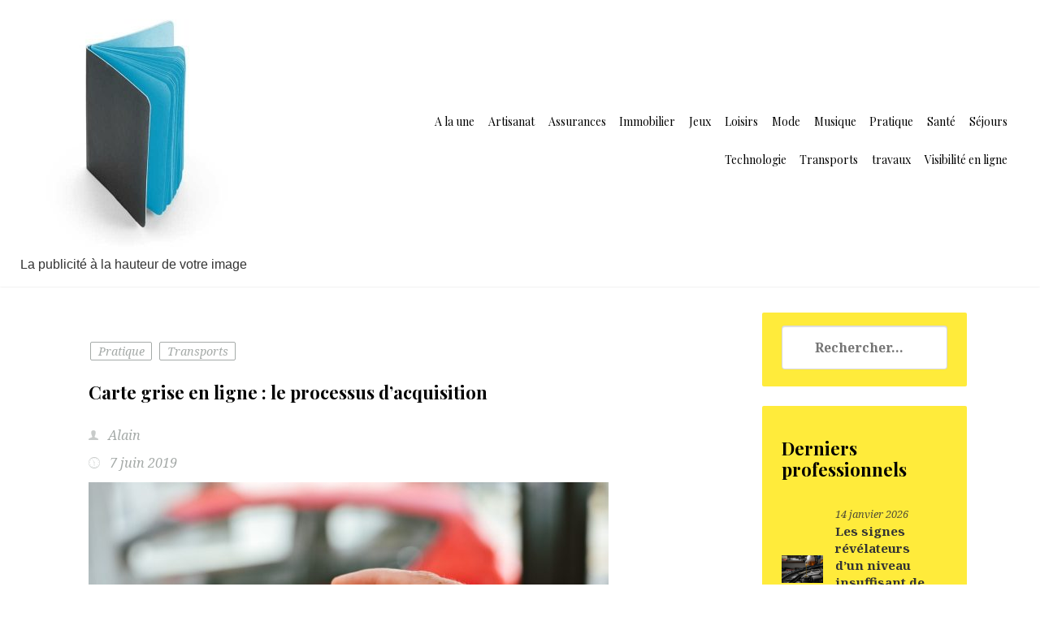

--- FILE ---
content_type: text/html; charset=UTF-8
request_url: https://regie.pub/carte-grise-en-ligne-2/
body_size: 17413
content:
<!DOCTYPE html>
<!-- Microdata markup added by Google Structured Data Markup Helper. -->
<html dir="ltr" lang="fr-FR" prefix="og: https://ogp.me/ns#">
<head>
<meta charset="UTF-8"/>
<meta http-equiv="x-ua-compatible" content="ie=edge">
<meta name="viewport" content="width=device-width, initial-scale=1">
<meta name="referrer" content="no-referrer-when-downgrade" />
<link rel="profile" href="https://gmpg.org/xfn/11">
<link rel="pingback" href="https://regie.pub/xmlrpc.php">
<title>Carte grise en ligne : le processus d’acquisition -</title>

		<!-- All in One SEO 4.9.3 - aioseo.com -->
	<meta name="description" content="Vous devez entammer au plus vite le processus de demande de carte crise ? Pas de panique ! Découvrez tout ce qu&#039;il y a savoir sur la carte grise en ligne." />
	<meta name="robots" content="max-snippet:-1, max-image-preview:large, max-video-preview:-1" />
	<meta name="author" content="Alain"/>
	<link rel="canonical" href="https://regie.pub/carte-grise-en-ligne-2/" />
	<meta name="generator" content="All in One SEO (AIOSEO) 4.9.3" />
		<meta property="og:locale" content="fr_FR" />
		<meta property="og:site_name" content="La régie pub pour la promotion des commerçants français - La publicité à la hauteur de votre image" />
		<meta property="og:type" content="article" />
		<meta property="og:title" content="Carte grise en ligne : le processus d’acquisition -" />
		<meta property="og:description" content="Vous devez entammer au plus vite le processus de demande de carte crise ? Pas de panique ! Découvrez tout ce qu&#039;il y a savoir sur la carte grise en ligne." />
		<meta property="og:url" content="https://regie.pub/carte-grise-en-ligne-2/" />
		<meta property="og:image" content="https://regie.pub/wp-content/uploads/2020/10/cropped-objet-pub.jpg" />
		<meta property="og:image:secure_url" content="https://regie.pub/wp-content/uploads/2020/10/cropped-objet-pub.jpg" />
		<meta property="article:published_time" content="2019-06-07T12:36:44+00:00" />
		<meta property="article:modified_time" content="2021-02-18T20:57:46+00:00" />
		<meta name="twitter:card" content="summary_large_image" />
		<meta name="twitter:title" content="Carte grise en ligne : le processus d’acquisition -" />
		<meta name="twitter:description" content="Vous devez entammer au plus vite le processus de demande de carte crise ? Pas de panique ! Découvrez tout ce qu&#039;il y a savoir sur la carte grise en ligne." />
		<meta name="twitter:image" content="https://regie.pub/wp-content/uploads/2020/10/cropped-objet-pub.jpg" />
		<script type="application/ld+json" class="aioseo-schema">
			{"@context":"https:\/\/schema.org","@graph":[{"@type":"BlogPosting","@id":"https:\/\/regie.pub\/carte-grise-en-ligne-2\/#blogposting","name":"Carte grise en ligne : le processus d\u2019acquisition -","headline":"Carte grise en ligne : le processus d&rsquo;acquisition","author":{"@id":"##author"},"publisher":{"@id":"https:\/\/regie.pub\/#organization"},"image":{"@type":"ImageObject","url":"https:\/\/regie.pub\/wp-content\/uploads\/2019\/05\/CG3-e1617886938150.jpg","width":640,"height":426,"caption":"carte grise en ligne"},"datePublished":"2019-06-07T14:36:44+02:00","dateModified":"2021-02-18T21:57:46+01:00","inLanguage":"fr-FR","mainEntityOfPage":{"@id":"https:\/\/regie.pub\/carte-grise-en-ligne-2\/#webpage"},"isPartOf":{"@id":"https:\/\/regie.pub\/carte-grise-en-ligne-2\/#webpage"},"articleSection":"Pratique, Transports"},{"@type":"BreadcrumbList","@id":"https:\/\/regie.pub\/carte-grise-en-ligne-2\/#breadcrumblist","itemListElement":[{"@type":"ListItem","@id":"https:\/\/regie.pub#listItem","position":1,"name":"Accueil","item":"https:\/\/regie.pub","nextItem":{"@type":"ListItem","@id":"https:\/\/regie.pub\/category\/pratique\/#listItem","name":"Pratique"}},{"@type":"ListItem","@id":"https:\/\/regie.pub\/category\/pratique\/#listItem","position":2,"name":"Pratique","item":"https:\/\/regie.pub\/category\/pratique\/","nextItem":{"@type":"ListItem","@id":"https:\/\/regie.pub\/carte-grise-en-ligne-2\/#listItem","name":"Carte grise en ligne : le processus d&rsquo;acquisition"},"previousItem":{"@type":"ListItem","@id":"https:\/\/regie.pub#listItem","name":"Accueil"}},{"@type":"ListItem","@id":"https:\/\/regie.pub\/carte-grise-en-ligne-2\/#listItem","position":3,"name":"Carte grise en ligne : le processus d&rsquo;acquisition","previousItem":{"@type":"ListItem","@id":"https:\/\/regie.pub\/category\/pratique\/#listItem","name":"Pratique"}}]},{"@type":"Organization","@id":"https:\/\/regie.pub\/#organization","name":"La r\u00e9gie pub pour la promotion des commer\u00e7ants fran\u00e7ais","description":"La publicit\u00e9 \u00e0 la hauteur de votre image","url":"https:\/\/regie.pub\/","logo":{"@type":"ImageObject","url":"https:\/\/regie.pub\/wp-content\/uploads\/2020\/10\/cropped-objet-pub.jpg","@id":"https:\/\/regie.pub\/carte-grise-en-ligne-2\/#organizationLogo","width":300,"height":300,"caption":"Les cadeaux d'entreprises ou goodies: comment \u00e7a marche?"},"image":{"@id":"https:\/\/regie.pub\/carte-grise-en-ligne-2\/#organizationLogo"}},{"@type":"Person","@id":"##author","url":"#","name":"Alain"},{"@type":"WebPage","@id":"https:\/\/regie.pub\/carte-grise-en-ligne-2\/#webpage","url":"https:\/\/regie.pub\/carte-grise-en-ligne-2\/","name":"Carte grise en ligne : le processus d\u2019acquisition -","description":"Vous devez entammer au plus vite le processus de demande de carte crise ? Pas de panique ! D\u00e9couvrez tout ce qu'il y a savoir sur la carte grise en ligne.","inLanguage":"fr-FR","isPartOf":{"@id":"https:\/\/regie.pub\/#website"},"breadcrumb":{"@id":"https:\/\/regie.pub\/carte-grise-en-ligne-2\/#breadcrumblist"},"author":{"@id":"##author"},"creator":{"@id":"##author"},"image":{"@type":"ImageObject","url":"https:\/\/regie.pub\/wp-content\/uploads\/2019\/05\/CG3-e1617886938150.jpg","@id":"https:\/\/regie.pub\/carte-grise-en-ligne-2\/#mainImage","width":640,"height":426,"caption":"carte grise en ligne"},"primaryImageOfPage":{"@id":"https:\/\/regie.pub\/carte-grise-en-ligne-2\/#mainImage"},"datePublished":"2019-06-07T14:36:44+02:00","dateModified":"2021-02-18T21:57:46+01:00"},{"@type":"WebSite","@id":"https:\/\/regie.pub\/#website","url":"https:\/\/regie.pub\/","name":"La r\u00e9gie pub pour la promotion des commer\u00e7ants fran\u00e7ais","description":"La publicit\u00e9 \u00e0 la hauteur de votre image","inLanguage":"fr-FR","publisher":{"@id":"https:\/\/regie.pub\/#organization"}}]}
		</script>
		<!-- All in One SEO -->

<link rel='dns-prefetch' href='//www.googletagmanager.com' />
<link rel='dns-prefetch' href='//fonts.googleapis.com' />
<link rel='dns-prefetch' href='//pagead2.googlesyndication.com' />
<link rel="alternate" type="application/rss+xml" title="La régie pub pour la promotion des commerçants français &raquo; Flux" href="https://regie.pub/feed/" />
<link rel="alternate" type="application/rss+xml" title="La régie pub pour la promotion des commerçants français &raquo; Flux des commentaires" href="https://regie.pub/comments/feed/" />
<link rel="alternate" type="application/rss+xml" title="La régie pub pour la promotion des commerçants français &raquo; Carte grise en ligne : le processus d&rsquo;acquisition Flux des commentaires" href="https://regie.pub/carte-grise-en-ligne-2/feed/" />
<link rel="alternate" title="oEmbed (JSON)" type="application/json+oembed" href="https://regie.pub/wp-json/oembed/1.0/embed?url=https%3A%2F%2Fregie.pub%2Fcarte-grise-en-ligne-2%2F" />
<link rel="alternate" title="oEmbed (XML)" type="text/xml+oembed" href="https://regie.pub/wp-json/oembed/1.0/embed?url=https%3A%2F%2Fregie.pub%2Fcarte-grise-en-ligne-2%2F&#038;format=xml" />
<style id='wp-img-auto-sizes-contain-inline-css' type='text/css'>
img:is([sizes=auto i],[sizes^="auto," i]){contain-intrinsic-size:3000px 1500px}
/*# sourceURL=wp-img-auto-sizes-contain-inline-css */
</style>

<link rel='stylesheet' id='flex-posts-css' href='https://regie.pub/wp-content/plugins/flex-posts/public/css/flex-posts.min.css?ver=1.12.0' type='text/css' media='all' />
<style id='wp-emoji-styles-inline-css' type='text/css'>

	img.wp-smiley, img.emoji {
		display: inline !important;
		border: none !important;
		box-shadow: none !important;
		height: 1em !important;
		width: 1em !important;
		margin: 0 0.07em !important;
		vertical-align: -0.1em !important;
		background: none !important;
		padding: 0 !important;
	}
/*# sourceURL=wp-emoji-styles-inline-css */
</style>
<style id='classic-theme-styles-inline-css' type='text/css'>
/*! This file is auto-generated */
.wp-block-button__link{color:#fff;background-color:#32373c;border-radius:9999px;box-shadow:none;text-decoration:none;padding:calc(.667em + 2px) calc(1.333em + 2px);font-size:1.125em}.wp-block-file__button{background:#32373c;color:#fff;text-decoration:none}
/*# sourceURL=/wp-includes/css/classic-themes.min.css */
</style>
<link rel='stylesheet' id='rt-fontawsome-css' href='https://regie.pub/wp-content/plugins/the-post-grid/assets/vendor/font-awesome/css/font-awesome.min.css?ver=7.8.8' type='text/css' media='all' />
<link rel='stylesheet' id='rt-tpg-css' href='https://regie.pub/wp-content/plugins/the-post-grid/assets/css/thepostgrid.min.css?ver=7.8.8' type='text/css' media='all' />
<link rel='stylesheet' id='widgetopts-styles-css' href='https://regie.pub/wp-content/plugins/widget-options/assets/css/widget-options.css?ver=4.1.3' type='text/css' media='all' />
<link rel='stylesheet' id='bellini-libraries-css' href='https://regie.pub/wp-content/themes/bellini/inc/css/libraries.min.css?ver=1d5a8f5b987b200ff2dda81876690f4f' type='text/css' media='all' />
<link rel='stylesheet' id='bellini-style-css' href='https://regie.pub/wp-content/themes/bellini/style.css?ver=20181031' type='text/css' media='all' />
<link rel='stylesheet' id='storefront-design-customizer-font-planot-body-css' href='https://fonts.googleapis.com/css?family=Playfair+Display%3A400%2C400italic%2C700%2C700italic%2C900%2C900italic&#038;subset=latin%2Clatin-ext%2Ccyrillic&#038;ver=6.9' type='text/css' media='all' />
<link rel='stylesheet' id='storefront-design-customizer-font-planot-title-css' href='https://fonts.googleapis.com/css?family=Noto+Serif%3A400%2C400italic%2C700%2C700italic&#038;subset=latin%2Cgreek-ext%2Cgreek%2Cvietnamese%2Ccyrillic-ext%2Clatin-ext%2Ccyrillic&#038;ver=6.9' type='text/css' media='all' />
<script type="text/javascript" src="https://regie.pub/wp-includes/js/jquery/jquery.min.js?ver=3.7.1" id="jquery-core-js"></script>
<script type="text/javascript" src="https://regie.pub/wp-includes/js/jquery/jquery-migrate.min.js?ver=3.4.1" id="jquery-migrate-js"></script>

<!-- Extrait de code de la balise Google (gtag.js) ajouté par Site Kit -->
<!-- Extrait Google Analytics ajouté par Site Kit -->
<script type="text/javascript" src="https://www.googletagmanager.com/gtag/js?id=GT-5TPPVK8" id="google_gtagjs-js" async></script>
<script type="text/javascript" id="google_gtagjs-js-after">
/* <![CDATA[ */
window.dataLayer = window.dataLayer || [];function gtag(){dataLayer.push(arguments);}
gtag("set","linker",{"domains":["regie.pub"]});
gtag("js", new Date());
gtag("set", "developer_id.dZTNiMT", true);
gtag("config", "GT-5TPPVK8");
//# sourceURL=google_gtagjs-js-after
/* ]]> */
</script>
<link rel="https://api.w.org/" href="https://regie.pub/wp-json/" /><link rel="alternate" title="JSON" type="application/json" href="https://regie.pub/wp-json/wp/v2/posts/236" /><meta name="generator" content="Site Kit by Google 1.170.0" />        <style>
            :root {
                --tpg-primary-color: #0d6efd;
                --tpg-secondary-color: #0654c4;
                --tpg-primary-light: #c4d0ff
            }

                    </style>
		
		<style type="text/css">
		body,
		button,
		input,
		select,
		textarea{
			font-family: 'Noto Serif', serif;
			font-size:16px;
			color:#333333;
		}

		h3.block-title{font-family: 'Noto Serif', serif;}
		.site-branding{font-family: 'Open Sans', sans-serif;}

		h1,h2,h3,h4,h5,h6,
		.element-title,
		.element-title--post,
		.element-title--main,
		.single-page__title,
		.page-title,
		.single-post__title,
		.main-navigation a,
		.hamburger__menu--open .menu-item{
			font-family: 'Playfair Display', serif;
		}

		.element-title,
		.element-title--post,
		.element-title--main,
		.single-page__title,
		.single-post__title{
			font-size:22px;
			color: #000000;
			text-transform: none;
		}

		.widget-title{text-align:left;}

		.website-width{width:100%;}
		.bellini__canvas{max-width:1100px;}
		.header-inner{max-width:1200px;}

		/* Color */
		.bellini-social__link a span,.scrollToTop,.shopping_bag_items_number{color: #2196F3;}
		.shopping_bag_items_number{border-color: #2196F3;}
		.hamburger-inner,.hamburger-inner::before,.hamburger-inner::after,.hamburger__site-title,.product-featured__title h1:after,.product-featured__title--l2 h1:after{background-color: #2196F3;}
		.comments-link a,.post-meta__time,.breadcrumb_last,.single.post-meta,.single.post-meta a,.post-meta__category a,.comment-reply-link,.comment__author,.blog-post__meta .post-meta__time,.post-meta__author,.comment-edit-link{color: #a5aaa8;}
		.main-navigation li a:before,.post-meta__tag__item a:before{background-color: #a5aaa8;}

		.current_page_item a,.current-menu-item a,.main-navigation .nav-menu a:hover{border-bottom:3px solid #2196F3 !important;}

		a{color: #000000;}
		a:hover,a:focus,a:active{color: #000000;}
		.site-header{background-color: #FFFFFF;}
		.site-footer{background-color: #98bcf2;}
		#secondary .widget{background-color: #FFEB3B;}
		.main-navigation a,.main-navigation ul ul a{color: #000000;}
		.site-title a{color: #000000;}
		.comment-form input[type=submit],.button--cta--center,.site-search form input[type=submit],.button--secondary{background-color: #00B0FF;}
		.button--secondary a,.button--cta--center,.comment-form input[type=submit]{color: #ffffff;}

		/* Position */
		.nav-menu {text-align: right;}
		.page-title,
		.single-page__title,
		.woocommerce-breadcrumb,
		.breadcrumbs{text-align:center;}

		.widget__footer__widget,
		.widget__footer__widget .widget-title{text-align:center;}

		.main-navigation a,.page-numbers a,.page-numbers span,.cart-toggles{font-size:14px;}

		/* Front Page */
			.slider-content__title, .slider-content{color:#ffffff;}
			.front-feature-blocks{background-color:#ffffff;}
			.front-blog{background-color:#eceef1;}
			.front-text-field{background-color:#d3e9fb;}
			.front-text-field{background-image: url();}
			.slider__cta--one{background-color: #FFEB3B; color: #333333;}
			.slider__cta--one:hover{color: #FFEB3B; background-color: #333333;}
			.slider__cta--two{background-color: #00B0FF; color: #333333;}
			.slider__cta--two:hover{color: #00B0FF; background-color: #333333;}

		
		</style>
	
<!-- Balises Meta Google AdSense ajoutées par Site Kit -->
<meta name="google-adsense-platform-account" content="ca-host-pub-2644536267352236">
<meta name="google-adsense-platform-domain" content="sitekit.withgoogle.com">
<!-- Fin des balises Meta End Google AdSense ajoutées par Site Kit -->
<style type="text/css">.recentcomments a{display:inline !important;padding:0 !important;margin:0 !important;}</style><style type="text/css">.recentcomments a{display:inline !important;padding:0 !important;margin:0 !important;}</style>
<!-- Extrait Google AdSense ajouté par Site Kit -->
<script type="text/javascript" async="async" src="https://pagead2.googlesyndication.com/pagead/js/adsbygoogle.js?client=ca-pub-9452625998653244&amp;host=ca-host-pub-2644536267352236" crossorigin="anonymous"></script>

<!-- End Google AdSense snippet added by Site Kit -->
<link rel="icon" href="https://regie.pub/wp-content/uploads/2022/10/cropped-1147114-e1667244564237-32x32.jpg" sizes="32x32" />
<link rel="icon" href="https://regie.pub/wp-content/uploads/2022/10/cropped-1147114-e1667244564237-192x192.jpg" sizes="192x192" />
<link rel="apple-touch-icon" href="https://regie.pub/wp-content/uploads/2022/10/cropped-1147114-e1667244564237-180x180.jpg" />
<meta name="msapplication-TileImage" content="https://regie.pub/wp-content/uploads/2022/10/cropped-1147114-e1667244564237-270x270.jpg" />
<style id='global-styles-inline-css' type='text/css'>
:root{--wp--preset--aspect-ratio--square: 1;--wp--preset--aspect-ratio--4-3: 4/3;--wp--preset--aspect-ratio--3-4: 3/4;--wp--preset--aspect-ratio--3-2: 3/2;--wp--preset--aspect-ratio--2-3: 2/3;--wp--preset--aspect-ratio--16-9: 16/9;--wp--preset--aspect-ratio--9-16: 9/16;--wp--preset--color--black: #000000;--wp--preset--color--cyan-bluish-gray: #abb8c3;--wp--preset--color--white: #ffffff;--wp--preset--color--pale-pink: #f78da7;--wp--preset--color--vivid-red: #cf2e2e;--wp--preset--color--luminous-vivid-orange: #ff6900;--wp--preset--color--luminous-vivid-amber: #fcb900;--wp--preset--color--light-green-cyan: #7bdcb5;--wp--preset--color--vivid-green-cyan: #00d084;--wp--preset--color--pale-cyan-blue: #8ed1fc;--wp--preset--color--vivid-cyan-blue: #0693e3;--wp--preset--color--vivid-purple: #9b51e0;--wp--preset--gradient--vivid-cyan-blue-to-vivid-purple: linear-gradient(135deg,rgb(6,147,227) 0%,rgb(155,81,224) 100%);--wp--preset--gradient--light-green-cyan-to-vivid-green-cyan: linear-gradient(135deg,rgb(122,220,180) 0%,rgb(0,208,130) 100%);--wp--preset--gradient--luminous-vivid-amber-to-luminous-vivid-orange: linear-gradient(135deg,rgb(252,185,0) 0%,rgb(255,105,0) 100%);--wp--preset--gradient--luminous-vivid-orange-to-vivid-red: linear-gradient(135deg,rgb(255,105,0) 0%,rgb(207,46,46) 100%);--wp--preset--gradient--very-light-gray-to-cyan-bluish-gray: linear-gradient(135deg,rgb(238,238,238) 0%,rgb(169,184,195) 100%);--wp--preset--gradient--cool-to-warm-spectrum: linear-gradient(135deg,rgb(74,234,220) 0%,rgb(151,120,209) 20%,rgb(207,42,186) 40%,rgb(238,44,130) 60%,rgb(251,105,98) 80%,rgb(254,248,76) 100%);--wp--preset--gradient--blush-light-purple: linear-gradient(135deg,rgb(255,206,236) 0%,rgb(152,150,240) 100%);--wp--preset--gradient--blush-bordeaux: linear-gradient(135deg,rgb(254,205,165) 0%,rgb(254,45,45) 50%,rgb(107,0,62) 100%);--wp--preset--gradient--luminous-dusk: linear-gradient(135deg,rgb(255,203,112) 0%,rgb(199,81,192) 50%,rgb(65,88,208) 100%);--wp--preset--gradient--pale-ocean: linear-gradient(135deg,rgb(255,245,203) 0%,rgb(182,227,212) 50%,rgb(51,167,181) 100%);--wp--preset--gradient--electric-grass: linear-gradient(135deg,rgb(202,248,128) 0%,rgb(113,206,126) 100%);--wp--preset--gradient--midnight: linear-gradient(135deg,rgb(2,3,129) 0%,rgb(40,116,252) 100%);--wp--preset--font-size--small: 13px;--wp--preset--font-size--medium: 20px;--wp--preset--font-size--large: 36px;--wp--preset--font-size--x-large: 42px;--wp--preset--spacing--20: 0.44rem;--wp--preset--spacing--30: 0.67rem;--wp--preset--spacing--40: 1rem;--wp--preset--spacing--50: 1.5rem;--wp--preset--spacing--60: 2.25rem;--wp--preset--spacing--70: 3.38rem;--wp--preset--spacing--80: 5.06rem;--wp--preset--shadow--natural: 6px 6px 9px rgba(0, 0, 0, 0.2);--wp--preset--shadow--deep: 12px 12px 50px rgba(0, 0, 0, 0.4);--wp--preset--shadow--sharp: 6px 6px 0px rgba(0, 0, 0, 0.2);--wp--preset--shadow--outlined: 6px 6px 0px -3px rgb(255, 255, 255), 6px 6px rgb(0, 0, 0);--wp--preset--shadow--crisp: 6px 6px 0px rgb(0, 0, 0);}:where(.is-layout-flex){gap: 0.5em;}:where(.is-layout-grid){gap: 0.5em;}body .is-layout-flex{display: flex;}.is-layout-flex{flex-wrap: wrap;align-items: center;}.is-layout-flex > :is(*, div){margin: 0;}body .is-layout-grid{display: grid;}.is-layout-grid > :is(*, div){margin: 0;}:where(.wp-block-columns.is-layout-flex){gap: 2em;}:where(.wp-block-columns.is-layout-grid){gap: 2em;}:where(.wp-block-post-template.is-layout-flex){gap: 1.25em;}:where(.wp-block-post-template.is-layout-grid){gap: 1.25em;}.has-black-color{color: var(--wp--preset--color--black) !important;}.has-cyan-bluish-gray-color{color: var(--wp--preset--color--cyan-bluish-gray) !important;}.has-white-color{color: var(--wp--preset--color--white) !important;}.has-pale-pink-color{color: var(--wp--preset--color--pale-pink) !important;}.has-vivid-red-color{color: var(--wp--preset--color--vivid-red) !important;}.has-luminous-vivid-orange-color{color: var(--wp--preset--color--luminous-vivid-orange) !important;}.has-luminous-vivid-amber-color{color: var(--wp--preset--color--luminous-vivid-amber) !important;}.has-light-green-cyan-color{color: var(--wp--preset--color--light-green-cyan) !important;}.has-vivid-green-cyan-color{color: var(--wp--preset--color--vivid-green-cyan) !important;}.has-pale-cyan-blue-color{color: var(--wp--preset--color--pale-cyan-blue) !important;}.has-vivid-cyan-blue-color{color: var(--wp--preset--color--vivid-cyan-blue) !important;}.has-vivid-purple-color{color: var(--wp--preset--color--vivid-purple) !important;}.has-black-background-color{background-color: var(--wp--preset--color--black) !important;}.has-cyan-bluish-gray-background-color{background-color: var(--wp--preset--color--cyan-bluish-gray) !important;}.has-white-background-color{background-color: var(--wp--preset--color--white) !important;}.has-pale-pink-background-color{background-color: var(--wp--preset--color--pale-pink) !important;}.has-vivid-red-background-color{background-color: var(--wp--preset--color--vivid-red) !important;}.has-luminous-vivid-orange-background-color{background-color: var(--wp--preset--color--luminous-vivid-orange) !important;}.has-luminous-vivid-amber-background-color{background-color: var(--wp--preset--color--luminous-vivid-amber) !important;}.has-light-green-cyan-background-color{background-color: var(--wp--preset--color--light-green-cyan) !important;}.has-vivid-green-cyan-background-color{background-color: var(--wp--preset--color--vivid-green-cyan) !important;}.has-pale-cyan-blue-background-color{background-color: var(--wp--preset--color--pale-cyan-blue) !important;}.has-vivid-cyan-blue-background-color{background-color: var(--wp--preset--color--vivid-cyan-blue) !important;}.has-vivid-purple-background-color{background-color: var(--wp--preset--color--vivid-purple) !important;}.has-black-border-color{border-color: var(--wp--preset--color--black) !important;}.has-cyan-bluish-gray-border-color{border-color: var(--wp--preset--color--cyan-bluish-gray) !important;}.has-white-border-color{border-color: var(--wp--preset--color--white) !important;}.has-pale-pink-border-color{border-color: var(--wp--preset--color--pale-pink) !important;}.has-vivid-red-border-color{border-color: var(--wp--preset--color--vivid-red) !important;}.has-luminous-vivid-orange-border-color{border-color: var(--wp--preset--color--luminous-vivid-orange) !important;}.has-luminous-vivid-amber-border-color{border-color: var(--wp--preset--color--luminous-vivid-amber) !important;}.has-light-green-cyan-border-color{border-color: var(--wp--preset--color--light-green-cyan) !important;}.has-vivid-green-cyan-border-color{border-color: var(--wp--preset--color--vivid-green-cyan) !important;}.has-pale-cyan-blue-border-color{border-color: var(--wp--preset--color--pale-cyan-blue) !important;}.has-vivid-cyan-blue-border-color{border-color: var(--wp--preset--color--vivid-cyan-blue) !important;}.has-vivid-purple-border-color{border-color: var(--wp--preset--color--vivid-purple) !important;}.has-vivid-cyan-blue-to-vivid-purple-gradient-background{background: var(--wp--preset--gradient--vivid-cyan-blue-to-vivid-purple) !important;}.has-light-green-cyan-to-vivid-green-cyan-gradient-background{background: var(--wp--preset--gradient--light-green-cyan-to-vivid-green-cyan) !important;}.has-luminous-vivid-amber-to-luminous-vivid-orange-gradient-background{background: var(--wp--preset--gradient--luminous-vivid-amber-to-luminous-vivid-orange) !important;}.has-luminous-vivid-orange-to-vivid-red-gradient-background{background: var(--wp--preset--gradient--luminous-vivid-orange-to-vivid-red) !important;}.has-very-light-gray-to-cyan-bluish-gray-gradient-background{background: var(--wp--preset--gradient--very-light-gray-to-cyan-bluish-gray) !important;}.has-cool-to-warm-spectrum-gradient-background{background: var(--wp--preset--gradient--cool-to-warm-spectrum) !important;}.has-blush-light-purple-gradient-background{background: var(--wp--preset--gradient--blush-light-purple) !important;}.has-blush-bordeaux-gradient-background{background: var(--wp--preset--gradient--blush-bordeaux) !important;}.has-luminous-dusk-gradient-background{background: var(--wp--preset--gradient--luminous-dusk) !important;}.has-pale-ocean-gradient-background{background: var(--wp--preset--gradient--pale-ocean) !important;}.has-electric-grass-gradient-background{background: var(--wp--preset--gradient--electric-grass) !important;}.has-midnight-gradient-background{background: var(--wp--preset--gradient--midnight) !important;}.has-small-font-size{font-size: var(--wp--preset--font-size--small) !important;}.has-medium-font-size{font-size: var(--wp--preset--font-size--medium) !important;}.has-large-font-size{font-size: var(--wp--preset--font-size--large) !important;}.has-x-large-font-size{font-size: var(--wp--preset--font-size--x-large) !important;}
/*# sourceURL=global-styles-inline-css */
</style>
</head>
<body data-rsssl=1 class="wp-singular post-template-default single single-post postid-236 single-format-standard wp-custom-logo wp-theme-bellini rttpg rttpg-7.8.8 radius-frontend rttpg-body-wrap rttpg-flaticon group-blog s__post--l3">


<div id="page" class="hfeed site website-width">

	<a class="skip-link screen-reader-text" href="#content">Aller au contenu</a>
	<header id="masthead" class="site-header " role="banner">

	<div class="custom-header">
		<div class="custom-header-media">
					</div>

		<div class="header-inner bellini__canvas">
		<div class="row flexify--center">
							<div class="site-branding col-md-4 header--one__logo">		<a href="https://regie.pub/" class="custom-logo-link" rel="home"><img width="300" height="300" src="https://regie.pub/wp-content/uploads/2020/10/cropped-objet-pub.jpg" class="custom-logo" alt="Les cadeaux d&#039;entreprises ou goodies: comment ça marche?" decoding="async" fetchpriority="high" srcset="https://regie.pub/wp-content/uploads/2020/10/cropped-objet-pub.jpg 300w, https://regie.pub/wp-content/uploads/2020/10/cropped-objet-pub-150x150.jpg 150w" sizes="(max-width: 300px) 100vw, 300px" /></a>				<p class="site-description">
					La publicité à la hauteur de votre image				</p>
				</div>
				<div class="col-md-8 text-right header--one__menu">
			
				<nav id="site-navigation" class="main-navigation" role="navigation" aria-label="site links">
					<button class="menu-toggle" aria-controls="top-menu" aria-label="Toggle navigation" aria-expanded="false">
						Menu					</button>
					<div class="menu-menu1-container"><ul id="primary-menu" class="menu"><li id="menu-item-1096" class="menu-item menu-item-type-taxonomy menu-item-object-category menu-item-1096"><a href="https://regie.pub/category/a-la-une/">A la une</a></li>
<li id="menu-item-1097" class="menu-item menu-item-type-taxonomy menu-item-object-category menu-item-1097"><a href="https://regie.pub/category/artisanat/">Artisanat</a></li>
<li id="menu-item-1098" class="menu-item menu-item-type-taxonomy menu-item-object-category menu-item-1098"><a href="https://regie.pub/category/assurances/">Assurances</a></li>
<li id="menu-item-1099" class="menu-item menu-item-type-taxonomy menu-item-object-category menu-item-1099"><a href="https://regie.pub/category/immobilier/">Immobilier</a></li>
<li id="menu-item-1100" class="menu-item menu-item-type-taxonomy menu-item-object-category menu-item-1100"><a href="https://regie.pub/category/jeux/">Jeux</a></li>
<li id="menu-item-1101" class="menu-item menu-item-type-taxonomy menu-item-object-category menu-item-1101"><a href="https://regie.pub/category/loisirs/">Loisirs</a></li>
<li id="menu-item-1102" class="menu-item menu-item-type-taxonomy menu-item-object-category menu-item-1102"><a href="https://regie.pub/category/mode/">Mode</a></li>
<li id="menu-item-1103" class="menu-item menu-item-type-taxonomy menu-item-object-category menu-item-1103"><a href="https://regie.pub/category/musique/">Musique</a></li>
<li id="menu-item-1104" class="menu-item menu-item-type-taxonomy menu-item-object-category current-post-ancestor current-menu-parent current-post-parent menu-item-1104"><a href="https://regie.pub/category/pratique/">Pratique</a></li>
<li id="menu-item-1105" class="menu-item menu-item-type-taxonomy menu-item-object-category menu-item-1105"><a href="https://regie.pub/category/sante/">Santé</a></li>
<li id="menu-item-1106" class="menu-item menu-item-type-taxonomy menu-item-object-category menu-item-1106"><a href="https://regie.pub/category/sejours/">Séjours</a></li>
<li id="menu-item-1107" class="menu-item menu-item-type-taxonomy menu-item-object-category menu-item-1107"><a href="https://regie.pub/category/technologie/">Technologie</a></li>
<li id="menu-item-1108" class="menu-item menu-item-type-taxonomy menu-item-object-category current-post-ancestor current-menu-parent current-post-parent menu-item-1108"><a href="https://regie.pub/category/transports/">Transports</a></li>
<li id="menu-item-1109" class="menu-item menu-item-type-taxonomy menu-item-object-category menu-item-1109"><a href="https://regie.pub/category/travaux/">travaux</a></li>
<li id="menu-item-1110" class="menu-item menu-item-type-taxonomy menu-item-object-category menu-item-1110"><a href="https://regie.pub/category/visibilite-en-ligne/">Visibilité en ligne</a></li>
</ul></div>				</nav><!-- #site-navigation -->

				</div>
					
		
		
			</div>
		</div>
	</div>

	</header>
<div id="content" class="site-content"><div class="bellini__canvas">
<div class="row">
	<main id="primary" role="main" class="content-area single-post__content col-md-9">
		<div id="main" class="site-main row">
		<article id="post-236" class="post-236 post type-post status-publish format-standard has-post-thumbnail hentry category-pratique category-transports">
<div class="container--card-content clearfix">
<header class="entry-header single-post__header--l3">
	<span class="post-meta__category category" rel="tag"><a href="https://regie.pub/category/pratique/" rel="category tag">Pratique</a> <a href="https://regie.pub/category/transports/" rel="category tag">Transports</a></span>	<div class="post__header__inner">
	<h1 class="entry-title element-title element-title--post single-post__title--l3">Carte grise en ligne : le processus d&rsquo;acquisition</h1>
	    <p class="post-meta__author">
      <span class="vcard author author_name">
      <span class="fn">
        <a href="#" class="post-meta__author__link">
          Alain        </a>
      </span>
      </span>
    </p>

      <span class="post-meta__time">
      <span>
        <time datetime="7 juin 2019" pubdate>
        7 juin 2019        </time>
      </span>
    </span>


	</div>
    <!-- Featured Image -->
	
              <figure>
                  <img width="640" height="426" src="https://regie.pub/wp-content/uploads/2019/05/CG3-e1617886938150.jpg" class="img-responsive single-post__featured-image wp-post-image" alt="carte grise en ligne" decoding="async" />              </figure>
      
</header>
<div class="entry-content single-post__body--l3">
	<p>Vous n’êtes peut-être pas au courant, mais les demandes de carte grise ne se font plus dans les préfectures. En effet, Internet a pris le relai. Votre demande, vos informations ainsi que les documents justificatifs sont à transmettre à partir d’une plateforme en ligne spécialisée dans les cartes grises en ligne. Tout ceci est nouveau pour vous ? Pas de panique ! On vous explique tout dans cet article.</p>
<p><span id="more-236"></span></p>
<h2>L’obligation d’avoir une carte grise</h2>
<p>En effet, il est obligatoire de posséder une carte d’immatriculation de son véhicule afin de pouvoir circuler librement dans le pays. En effet, la carte grise permet aux forces de l’ordre (police, gendarmerie) d’identifier le véhicule et le propriétaire de celui-ci. C’est grâce (ou à cause) de la carte grise que l’attribution de PV est possible.</p>
<p>Pour obtenir sa carte grise, il faut à présent faire les démarches en ligne. En effet, auparavant, on se rendait à notre préfecture respective afin d’en faire la demande et constituer notre dossier. Cependant, afin de désengorger les préfectures, tout ce qui concerne les cartes grise se passe sur le net. Si vous n’êtes pas fan d’Internet, vous serez alors dans l’obligation de contacter des professionnels agrées (garage, centre automobile etc.). Bien sûr, le prix des prestations ne seront pas les mêmes.</p>
<h2>Les justificatifs</h2>
<p>Une demande de carte grise en ligne demande évidemment des pièces à joindre afin que votre dossier soit valable. Voici une petite check List des documents justificatifs pour une de mande de carte grise en ligne :</p>
<ul>
<li>Justificatif d’identité</li>
<li>Justificatif de domicile</li>
<li>Attestation d’assurance</li>
<li>Permis de conduire etc.</li>
</ul>
<p>Notez que ces documents peuvent être scannés ou photographiés grâce à votre smartphone ou tablette afin de les téléverser dans votre dossier.</p>
<h2>Prix et paiement d’une carte grise en ligne</h2>
<p>En effet, une demande de carte grise en ligne n’est pas gratuite. Et son prix dépend de la plateforme en ligne par laquelle vous effectuez votre demande ainsi que d’autres critères concernant le véhicule en lui-même (taux d’émission de C02, lieu de résidence etc.). Pour vous donner une idée, l’échelle de prix d’une carte grise en ligne tourne autour de 30 et 300 euros environ. Ensuite, en ligne, seuls les paiements par carte bancaire sont valables. Notez qu’ils sont 100% sécurisés. Alors, aucune inquiétude.</p>
<h2>Carte grise en ligne : fin du processus</h2>
<p>Une fois votre dossier constitué et remis, vous recevrez sous 7 jours un certificat d’immatriculation provisoire. Il vous permet de circuler comme avec une carte grise officielle pendant un mois, le temps que celle-ci vous parvienne sous courrier recommandé et sécurisé à votre domicile.</p>
		</div><!-- .entry-content -->

	<footer class="single-post__footer--l3">
			</footer><!-- .entry-footer -->

	
	<nav class="navigation post-navigation" aria-label="Publications">
		<h2 class="screen-reader-text">Navigation de l’article</h2>
		<div class="nav-links"><div class="nav-previous"><a href="https://regie.pub/cigarette-electronique-faire-son-choix/" rel="prev">Où acheter sa cigarette électronique et comment bien faire son choix ?</a></div><div class="nav-next"><a href="https://regie.pub/lunettes-pas-cheres-adaptees-aux-ecrans/" rel="next">Les lunettes pas chères adaptées aux écrans</a></div></div>
	</nav>	<div id="comments" class="comments-area">
			<div id="respond" class="comment-respond">
		<h3 id="reply-title" class="comment-reply-title">Laisser un commentaire <small><a rel="nofollow" id="cancel-comment-reply-link" href="/carte-grise-en-ligne-2/#respond" style="display:none;">Annuler la réponse</a></small></h3><p class="must-log-in">Vous devez <a href="https://regie.pub/wp-login.php?redirect_to=https%3A%2F%2Fregie.pub%2Fcarte-grise-en-ligne-2%2F">vous connecter</a> pour publier un commentaire.</p>	</div><!-- #respond -->
	</div><!-- #comments --></div>
</article><!-- #post-## -->		</div>
	</main>
	
<aside id="secondary" class="widget-area widget-area--right col-md-3 default" role="complementary" aria-label="Right Sidebar">
	<section id="search-2" class="widget widget_search"><form role="search" method="get" class="search-form" action="https://regie.pub/">
				<label>
					<span class="screen-reader-text">Rechercher :</span>
					<input type="search" class="search-field" placeholder="Rechercher…" value="" name="s" />
				</label>
				<input type="submit" class="search-submit" value="Rechercher" />
			</form></section><section id="recent-posts-2" class="widget widget_recent_entries"><h2 class="element-title widget-title">Derniers professionnels</h2>                <div class="widget recent row">
                                        <article class="post col-xs-12">
                        <div class="row flexify--center">
                            <div class="col-xs-3 recent__post__image">              <figure>
                  <img width="600" height="400" src="https://regie.pub/wp-content/uploads/2026/01/les-signes-revelateurs-d-un-niveau-insuffisant-de-liquide-de-frein.jpg" class="img-respponsive blog__post__image wp-post-image" alt="liquide de frein" decoding="async" loading="lazy" />              </figure>

  </div>
                            <div class="col-xs-9 recent__post__info">
                                <p class="meta">14 janvier 2026</p>
                                <p><a href="https://regie.pub/liquide-de-frein-insuffisant/">Les signes révélateurs d’un niveau insuffisant de liquide de frein</a></p>
                            </div>
                        </div>
                    </article>
                                        <article class="post col-xs-12">
                        <div class="row flexify--center">
                            <div class="col-xs-3 recent__post__image">              <figure>
                  <img width="600" height="400" src="https://regie.pub/wp-content/uploads/2025/12/kawasaki-face-a-harley-davidson-quel-choix-pour-les-passionnes-de-moto.jpg" class="img-respponsive blog__post__image wp-post-image" alt="Kawasaki vs Harley" decoding="async" loading="lazy" />              </figure>

  </div>
                            <div class="col-xs-9 recent__post__info">
                                <p class="meta">24 décembre 2025</p>
                                <p><a href="https://regie.pub/kawasaki-face-a-harley-davidson/">Kawasaki face à Harley-Davidson, quel choix pour les passionnés de moto ?</a></p>
                            </div>
                        </div>
                    </article>
                                        <article class="post col-xs-12">
                        <div class="row flexify--center">
                            <div class="col-xs-3 recent__post__image">              <figure>
                  <img width="585" height="400" src="https://regie.pub/wp-content/uploads/2025/09/post_image_f9adf268-ac7d-4080-bd40-b51d365960fc.jpg" class="img-respponsive blog__post__image wp-post-image" alt="" decoding="async" loading="lazy" />              </figure>

  </div>
                            <div class="col-xs-9 recent__post__info">
                                <p class="meta">22 décembre 2025</p>
                                <p><a href="https://regie.pub/pizza-belin-beliet/">Découvrez la meilleure pizza belin beliet</a></p>
                            </div>
                        </div>
                    </article>
                                        <article class="post col-xs-12">
                        <div class="row flexify--center">
                            <div class="col-xs-3 recent__post__image">              <figure>
                  <img width="660" height="400" src="https://regie.pub/wp-content/uploads/2025/12/qpoxts03rps.jpg" class="img-respponsive blog__post__image wp-post-image" alt="perte auditive" decoding="async" loading="lazy" />              </figure>

  </div>
                            <div class="col-xs-9 recent__post__info">
                                <p class="meta">19 décembre 2025</p>
                                <p><a href="https://regie.pub/perte-daudition/">La perte d&rsquo;audition est-elle inévitable ?</a></p>
                            </div>
                        </div>
                    </article>
                                        <article class="post col-xs-12">
                        <div class="row flexify--center">
                            <div class="col-xs-3 recent__post__image">              <figure>
                  <img width="600" height="400" src="https://regie.pub/wp-content/uploads/2025/12/gant-de-boxe-t3-hayabusa-l-indispensable-allie-des-boxeurs-performants.jpg" class="img-respponsive blog__post__image wp-post-image" alt="Gant de boxe" decoding="async" loading="lazy" />              </figure>

  </div>
                            <div class="col-xs-9 recent__post__info">
                                <p class="meta">18 décembre 2025</p>
                                <p><a href="https://regie.pub/gant-de-boxe-t3-performants/">Gant de boxe T3 Hayabusa : l&rsquo;ndispensable allié des boxeurs performants</a></p>
                            </div>
                        </div>
                    </article>
                                    </div>
            </section><section id="recent-comments-2" class="widget widget_recent_comments"><h2 class="element-title widget-title">Vos commentaires</h2><div class="recentcomments row flexify--center"><div class="content no-img"><a href='https://regie.pub/comment-un-bon-matelas-influence-la-qualite-de-votre-sommeil/' rel='external nofollow' target='_blank'>Comment un bon matelas influence la qualité de votre sommeil ?</a> on <a href="https://regie.pub/comment-savoir-si-une-piece-pour-voiture-sans-permis-est-de-bonne-ou-de-mauvaise-qualite/#comment-1749">Comment savoir si une pièce pour voiture sans permis est de bonne ou de mauvaise qualité ?</a></div></div><div class="recentcomments row flexify--center"><div class="content no-img"><a href='https://sports-et-loisirs.eu/boostez-vos-capacites-physiques-avec-votre-coach-sportif-a-rennes/' rel='external nofollow' target='_blank'>coach sportif Rennes</a> on <a href="https://regie.pub/partir-en-camping-la-checklist-des-affaires-a-emporter/#comment-713">Partir en camping : la checklist des affaires à emporter</a></div></div><div class="recentcomments row flexify--center"><div class="content no-img">boutique de cbd on <a href="https://regie.pub/cigarette-electronique-faire-son-choix/#comment-540">Où acheter sa cigarette électronique et comment bien faire son choix ?</a></div></div><div class="recentcomments row flexify--center"><div class="content no-img"><a href='http://www.franc83.fr/' rel='external nofollow' target='_blank'>Aide aux webmasters</a> on <a href="https://regie.pub/moderniser-son-salon/#comment-162">Comment moderniser son salon ?</a></div></div><div class="recentcomments row flexify--center"><div class="content no-img"><a href='https://baupin2008.fr/' rel='external nofollow' target='_blank'>Annuaire du netlinking</a> on <a href="https://regie.pub/avantages-a-acheter-une-poussette-canne/#comment-181">Avantages à acheter une poussette canne</a></div></div></section><section id="categories-2" class="widget widget_categories"><h2 class="element-title widget-title">Catégories</h2>
			<ul>
					<li class="cat-item cat-item-8"><a href="https://regie.pub/category/a-la-une/">A la une</a>
</li>
	<li class="cat-item cat-item-9"><a href="https://regie.pub/category/artisanat/">Artisanat</a>
</li>
	<li class="cat-item cat-item-15"><a href="https://regie.pub/category/assurances/">Assurances</a>
</li>
	<li class="cat-item cat-item-10"><a href="https://regie.pub/category/immobilier/">Immobilier</a>
</li>
	<li class="cat-item cat-item-14"><a href="https://regie.pub/category/jeux/">Jeux</a>
</li>
	<li class="cat-item cat-item-2"><a href="https://regie.pub/category/loisirs/">Loisirs</a>
</li>
	<li class="cat-item cat-item-7"><a href="https://regie.pub/category/mode/">Mode</a>
</li>
	<li class="cat-item cat-item-1"><a href="https://regie.pub/category/non-classe/">Non classé</a>
</li>
	<li class="cat-item cat-item-12"><a href="https://regie.pub/category/pratique/">Pratique</a>
</li>
	<li class="cat-item cat-item-4"><a href="https://regie.pub/category/sante/">Santé</a>
</li>
	<li class="cat-item cat-item-11"><a href="https://regie.pub/category/sejours/">Séjours</a>
</li>
	<li class="cat-item cat-item-3"><a href="https://regie.pub/category/technologie/">Technologie</a>
</li>
	<li class="cat-item cat-item-13"><a href="https://regie.pub/category/transports/">Transports</a>
</li>
	<li class="cat-item cat-item-6"><a href="https://regie.pub/category/travaux/">travaux</a>
</li>
	<li class="cat-item cat-item-5"><a href="https://regie.pub/category/visibilite-en-ligne/">Visibilité en ligne</a>
</li>
			</ul>

			</section></aside><!-- #secondary --></div>
</div>
</div><!-- #content -->


<footer id="colophon" class="site-footer container-fluid" role="contentinfo">

    <aside id="secondary" class="widget-area__footer" role="complementary">
    <div class="bellini__canvas">
    <div class="row">
        <section id="flex-posts-list-4" class="widget widget__after__content col-md-4 widget_flex-posts-list"><h2 class="element-title widget-title"></h2><div class="fp-row fp-list-2 fp-flex">

	
		
		<div class="fp-col fp-post">
					<div class="fp-media">
			<a class="fp-thumbnail" href="https://regie.pub/liquide-de-frein-insuffisant/">
									<img width="375" height="250" src="https://regie.pub/wp-content/uploads/2026/01/les-signes-revelateurs-d-un-niveau-insuffisant-de-liquide-de-frein.jpg" class="attachment-400x250-crop size-400x250-crop wp-post-image" alt="liquide de frein" decoding="async" loading="lazy" />							</a>
					</div>
		
			<div class="fp-body">
											<span class="fp-categories">
			<a href="https://regie.pub/category/pratique/" rel="category tag">Pratique</a>		</span>
						
						<h4 class="fp-title">
			<a href="https://regie.pub/liquide-de-frein-insuffisant/">Les signes révélateurs d’un niveau insuffisant de liquide de frein</a>
		</h4>
		
				<div class="fp-meta">
							<span class="fp-author">
			<span class="author vcard">
													<a class="url fn n" href="#">
						<span>Marise</span>
					</a>
							</span>
		</span>
						</div>

									<div class="fp-excerpt">Le système de freinage est l&rsquo;organe de sécurité le plus critique de votre véhicule, et le liquide de frein en…</div>
				
									<div class="fp-readmore">
						<a href="https://regie.pub/liquide-de-frein-insuffisant/" class="fp-readmore-link">Voir article complet</a>
					</div>
							</div>
		</div>

	
		
		<div class="fp-col fp-post">
					<div class="fp-media">
			<a class="fp-thumbnail" href="https://regie.pub/kawasaki-face-a-harley-davidson/">
									<img width="375" height="250" src="https://regie.pub/wp-content/uploads/2025/12/kawasaki-face-a-harley-davidson-quel-choix-pour-les-passionnes-de-moto.jpg" class="attachment-400x250-crop size-400x250-crop wp-post-image" alt="Kawasaki vs Harley" decoding="async" loading="lazy" />							</a>
					</div>
		
			<div class="fp-body">
											<span class="fp-categories">
			<a href="https://regie.pub/category/pratique/" rel="category tag">Pratique</a>		</span>
						
						<h4 class="fp-title">
			<a href="https://regie.pub/kawasaki-face-a-harley-davidson/">Kawasaki face à Harley-Davidson, quel choix pour les passionnés de moto ?</a>
		</h4>
		
				<div class="fp-meta">
							<span class="fp-author">
			<span class="author vcard">
													<a class="url fn n" href="#">
						<span>Marise</span>
					</a>
							</span>
		</span>
						</div>

									<div class="fp-excerpt">Choisir entre Kawasaki et Harley-Davidson, c’est avant tout choisir sa philosophie de route. D’un côté, la firme japonaise mise sur…</div>
				
									<div class="fp-readmore">
						<a href="https://regie.pub/kawasaki-face-a-harley-davidson/" class="fp-readmore-link">Voir article complet</a>
					</div>
							</div>
		</div>

	
		
		<div class="fp-col fp-post">
					<div class="fp-media">
			<a class="fp-thumbnail" href="https://regie.pub/pizza-belin-beliet/">
									<img width="365" height="250" src="https://regie.pub/wp-content/uploads/2025/09/post_image_f9adf268-ac7d-4080-bd40-b51d365960fc.jpg" class="attachment-400x250-crop size-400x250-crop wp-post-image" alt="" decoding="async" loading="lazy" />							</a>
					</div>
		
			<div class="fp-body">
											<span class="fp-categories">
			<a href="https://regie.pub/category/loisirs/" rel="category tag">Loisirs</a>		</span>
						
						<h4 class="fp-title">
			<a href="https://regie.pub/pizza-belin-beliet/">Découvrez la meilleure pizza belin beliet</a>
		</h4>
		
				<div class="fp-meta">
							<span class="fp-author">
			<span class="author vcard">
													<a class="url fn n" href="#">
						<span>Povoski</span>
					</a>
							</span>
		</span>
						</div>

									<div class="fp-excerpt">Dans le cœur du sud-ouest de la France, le village de Belin-Béliet propose une offre singulière : la pizza belin…</div>
				
									<div class="fp-readmore">
						<a href="https://regie.pub/pizza-belin-beliet/" class="fp-readmore-link">Voir article complet</a>
					</div>
							</div>
		</div>

	
		
		<div class="fp-col fp-post">
					<div class="fp-media">
			<a class="fp-thumbnail" href="https://regie.pub/perte-daudition/">
									<img width="400" height="242" src="https://regie.pub/wp-content/uploads/2025/12/qpoxts03rps.jpg" class="attachment-400x250-crop size-400x250-crop wp-post-image" alt="perte auditive" decoding="async" loading="lazy" />							</a>
					</div>
		
			<div class="fp-body">
											<span class="fp-categories">
			<a href="https://regie.pub/category/sante/" rel="category tag">Santé</a>		</span>
						
						<h4 class="fp-title">
			<a href="https://regie.pub/perte-daudition/">La perte d&rsquo;audition est-elle inévitable ?</a>
		</h4>
		
				<div class="fp-meta">
							<span class="fp-author">
			<span class="author vcard">
													<a class="url fn n" href="#">
						<span>Florent</span>
					</a>
							</span>
		</span>
						</div>

									<div class="fp-excerpt">Vieillir signifie-t-il nécessairement perdre l&rsquo;audition ? Cette croyance largement répandue mérite d&rsquo;être questionnée. Si le vieillissement naturel affecte effectivement notre…</div>
				
									<div class="fp-readmore">
						<a href="https://regie.pub/perte-daudition/" class="fp-readmore-link">Voir article complet</a>
					</div>
							</div>
		</div>

	
		
		<div class="fp-col fp-post">
					<div class="fp-media">
			<a class="fp-thumbnail" href="https://regie.pub/gant-de-boxe-t3-performants/">
									<img width="375" height="250" src="https://regie.pub/wp-content/uploads/2025/12/gant-de-boxe-t3-hayabusa-l-indispensable-allie-des-boxeurs-performants.jpg" class="attachment-400x250-crop size-400x250-crop wp-post-image" alt="Gant de boxe" decoding="async" loading="lazy" />							</a>
					</div>
		
			<div class="fp-body">
											<span class="fp-categories">
			<a href="https://regie.pub/category/pratique/" rel="category tag">Pratique</a>		</span>
						
						<h4 class="fp-title">
			<a href="https://regie.pub/gant-de-boxe-t3-performants/">Gant de boxe T3 Hayabusa : l&rsquo;ndispensable allié des boxeurs performants</a>
		</h4>
		
				<div class="fp-meta">
							<span class="fp-author">
			<span class="author vcard">
													<a class="url fn n" href="#">
						<span>Marise</span>
					</a>
							</span>
		</span>
						</div>

									<div class="fp-excerpt">Pour les boxeurs en quête de performance et de sécurité, le Hayabusa T3 s’est imposé comme une véritable référence mondiale.…</div>
				
									<div class="fp-readmore">
						<a href="https://regie.pub/gant-de-boxe-t3-performants/" class="fp-readmore-link">Voir article complet</a>
					</div>
							</div>
		</div>

	
	<div class="fp-col"></div>
	<div class="fp-col"></div>

</div>
<div class="fp-pagination"><span class="screen-reader-text">Page: </span><span aria-current="page" class="page-numbers current">1</span>
<a class="page-numbers" href="https://regie.pub/carte-grise-en-ligne-2/page/2/">2</a>
<span class="page-numbers dots">…</span>
<a class="page-numbers" href="https://regie.pub/carte-grise-en-ligne-2/page/66/">66</a>
<a class="next page-numbers" href="https://regie.pub/carte-grise-en-ligne-2/page/2/"><span class="screen-reader-text">Next</span> <span>&raquo;</span></a></div></section><section id="flex-posts-list-5" class="widget widget__after__content col-md-4 widget_flex-posts-list"><h2 class="element-title widget-title"></h2><div class="fp-row fp-list-2 fp-flex">

	
		
		<div class="fp-col fp-post">
					<div class="fp-media">
			<a class="fp-thumbnail" href="https://regie.pub/pourquoi-faire-appel-a-une-agence-web-antananarivo/">
									<img width="333" height="250" src="https://regie.pub/wp-content/uploads/2023/10/agence-web.jpg" class="attachment-400x250-crop size-400x250-crop wp-post-image" alt="L’agence web Antananarivo" decoding="async" loading="lazy" srcset="https://regie.pub/wp-content/uploads/2023/10/agence-web.jpg 640w, https://regie.pub/wp-content/uploads/2023/10/agence-web-300x225.jpg 300w, https://regie.pub/wp-content/uploads/2023/10/agence-web-400x300.jpg 400w, https://regie.pub/wp-content/uploads/2023/10/agence-web-533x400.jpg 533w" sizes="auto, (max-width: 333px) 100vw, 333px" />							</a>
					</div>
		
			<div class="fp-body">
											<span class="fp-categories">
			<a href="https://regie.pub/category/visibilite-en-ligne/" rel="category tag">Visibilité en ligne</a>		</span>
						
						<h4 class="fp-title">
			<a href="https://regie.pub/pourquoi-faire-appel-a-une-agence-web-antananarivo/">Pourquoi faire appel à une agence web Antananarivo ?</a>
		</h4>
		
				<div class="fp-meta">
							<span class="fp-author">
			<span class="author vcard">
													<a class="url fn n" href="#">
						<span>Zozo</span>
					</a>
							</span>
		</span>
						</div>

									<div class="fp-excerpt">La présence en ligne ne consiste pas uniquement à avoir un compte sur une plateforme quelconque ou encore créer une…</div>
				
									<div class="fp-readmore">
						<a href="https://regie.pub/pourquoi-faire-appel-a-une-agence-web-antananarivo/" class="fp-readmore-link">Voir article complet</a>
					</div>
							</div>
		</div>

	
		
		<div class="fp-col fp-post">
					<div class="fp-media">
			<a class="fp-thumbnail" href="https://regie.pub/carburants-hausse-du-prix-de-lessence-et-du-gazole/">
									<img width="375" height="250" src="https://regie.pub/wp-content/uploads/2023/04/pexels-andrea-piacquadio-3812750.jpg" class="attachment-400x250-crop size-400x250-crop wp-post-image" alt="prix de l&#039;essence et du gasoil" decoding="async" loading="lazy" srcset="https://regie.pub/wp-content/uploads/2023/04/pexels-andrea-piacquadio-3812750.jpg 640w, https://regie.pub/wp-content/uploads/2023/04/pexels-andrea-piacquadio-3812750-300x200.jpg 300w, https://regie.pub/wp-content/uploads/2023/04/pexels-andrea-piacquadio-3812750-400x267.jpg 400w, https://regie.pub/wp-content/uploads/2023/04/pexels-andrea-piacquadio-3812750-600x400.jpg 600w" sizes="auto, (max-width: 375px) 100vw, 375px" />							</a>
					</div>
		
			<div class="fp-body">
											<span class="fp-categories">
			<a href="https://regie.pub/category/a-la-une/" rel="category tag">A la une</a>		</span>
						
						<h4 class="fp-title">
			<a href="https://regie.pub/carburants-hausse-du-prix-de-lessence-et-du-gazole/">Carburants : hausse du prix de l&rsquo;essence et du gazole</a>
		</h4>
		
				<div class="fp-meta">
							<span class="fp-author">
			<span class="author vcard">
													<a class="url fn n" href="#">
						<span>Cathy</span>
					</a>
							</span>
		</span>
						</div>

									<div class="fp-excerpt">Depuis quelques années, les prix des carburants ne cessent de fluctuer en France, impactant directement le budget des automobilistes. Dans…</div>
				
									<div class="fp-readmore">
						<a href="https://regie.pub/carburants-hausse-du-prix-de-lessence-et-du-gazole/" class="fp-readmore-link">Voir article complet</a>
					</div>
							</div>
		</div>

	
		
		<div class="fp-col fp-post">
					<div class="fp-media">
			<a class="fp-thumbnail" href="https://regie.pub/tendances-actuelles-2024-en-parapharmacie/">
									<img width="375" height="250" src="https://regie.pub/wp-content/uploads/2024/11/Les-tendances-actuelles-en-parapharmacie.jpg" class="attachment-400x250-crop size-400x250-crop wp-post-image" alt="Les tendances actuelles en parapharmacie" decoding="async" loading="lazy" srcset="https://regie.pub/wp-content/uploads/2024/11/Les-tendances-actuelles-en-parapharmacie.jpg 640w, https://regie.pub/wp-content/uploads/2024/11/Les-tendances-actuelles-en-parapharmacie-300x200.jpg 300w, https://regie.pub/wp-content/uploads/2024/11/Les-tendances-actuelles-en-parapharmacie-400x267.jpg 400w, https://regie.pub/wp-content/uploads/2024/11/Les-tendances-actuelles-en-parapharmacie-600x400.jpg 600w" sizes="auto, (max-width: 375px) 100vw, 375px" />							</a>
					</div>
		
			<div class="fp-body">
											<span class="fp-categories">
			<a href="https://regie.pub/category/sante/" rel="category tag">Santé</a>		</span>
						
						<h4 class="fp-title">
			<a href="https://regie.pub/tendances-actuelles-2024-en-parapharmacie/">Les tendances actuelles en parapharmacie : Ce que vous devez savoir en 2024</a>
		</h4>
		
				<div class="fp-meta">
							<span class="fp-author">
			<span class="author vcard">
													<a class="url fn n" href="#">
						<span>Kamel</span>
					</a>
							</span>
		</span>
						</div>

									<div class="fp-excerpt">Le monde de la parapharmacie évolue constamment, avec de nouvelles tendances qui émergent chaque année. En 2024, le secteur connaît…</div>
				
									<div class="fp-readmore">
						<a href="https://regie.pub/tendances-actuelles-2024-en-parapharmacie/" class="fp-readmore-link">Voir article complet</a>
					</div>
							</div>
		</div>

	
		
		<div class="fp-col fp-post">
					<div class="fp-media">
			<a class="fp-thumbnail" href="https://regie.pub/pourquoi-une-campagne-sur-bouteille-publicitaire-est-une-bonne-solution/">
									<img width="323" height="250" src="https://regie.pub/wp-content/uploads/2020/04/bouteille-publicitaire.png" class="attachment-400x250-crop size-400x250-crop wp-post-image" alt="Pourquoi une campagne sur bouteille publicitaire est une bonne solution ?" decoding="async" loading="lazy" srcset="https://regie.pub/wp-content/uploads/2020/04/bouteille-publicitaire.png 504w, https://regie.pub/wp-content/uploads/2020/04/bouteille-publicitaire-300x232.png 300w, https://regie.pub/wp-content/uploads/2020/04/bouteille-publicitaire-400x310.png 400w" sizes="auto, (max-width: 323px) 100vw, 323px" />							</a>
					</div>
		
			<div class="fp-body">
											<span class="fp-categories">
			<a href="https://regie.pub/category/pratique/" rel="category tag">Pratique</a>		</span>
						
						<h4 class="fp-title">
			<a href="https://regie.pub/pourquoi-une-campagne-sur-bouteille-publicitaire-est-une-bonne-solution/">Pourquoi une campagne sur bouteille publicitaire est une bonne solution ?</a>
		</h4>
		
				<div class="fp-meta">
							<span class="fp-author">
			<span class="author vcard">
													<a class="url fn n" href="#">
						<span>Aymen</span>
					</a>
							</span>
		</span>
						</div>

									<div class="fp-excerpt">Partout où vous allez aujourd’hui, vous êtes constamment entouré de publicités. Certaines sont flagrantes, tandis que d’autres attirent à peine…</div>
				
									<div class="fp-readmore">
						<a href="https://regie.pub/pourquoi-une-campagne-sur-bouteille-publicitaire-est-une-bonne-solution/" class="fp-readmore-link">Voir article complet</a>
					</div>
							</div>
		</div>

	
		
		<div class="fp-col fp-post">
					<div class="fp-media">
			<a class="fp-thumbnail" href="https://regie.pub/8-avantages-prouves-dune-maison-propre/">
									<img width="400" height="225" src="https://regie.pub/wp-content/uploads/2023/03/service-de-nettoyage-a-bruxelles.jpg" class="attachment-400x250-crop size-400x250-crop wp-post-image" alt="service de nettoyage à bruxelles" decoding="async" loading="lazy" srcset="https://regie.pub/wp-content/uploads/2023/03/service-de-nettoyage-a-bruxelles.jpg 640w, https://regie.pub/wp-content/uploads/2023/03/service-de-nettoyage-a-bruxelles-300x169.jpg 300w, https://regie.pub/wp-content/uploads/2023/03/service-de-nettoyage-a-bruxelles-400x225.jpg 400w" sizes="auto, (max-width: 400px) 100vw, 400px" />							</a>
					</div>
		
			<div class="fp-body">
											<span class="fp-categories">
			<a href="https://regie.pub/category/pratique/" rel="category tag">Pratique</a>		</span>
						
						<h4 class="fp-title">
			<a href="https://regie.pub/8-avantages-prouves-dune-maison-propre/">8 avantages prouvés d&rsquo;une maison propre</a>
		</h4>
		
				<div class="fp-meta">
							<span class="fp-author">
			<span class="author vcard">
													<a class="url fn n" href="#">
						<span>Kamel</span>
					</a>
							</span>
		</span>
						</div>

									<div class="fp-excerpt">L&rsquo;Américain moyen consacre six heures par semaine au nettoyage de sa maison. Cependant, de nombreuses personnes se demandent si c&rsquo;est…</div>
				
									<div class="fp-readmore">
						<a href="https://regie.pub/8-avantages-prouves-dune-maison-propre/" class="fp-readmore-link">Voir article complet</a>
					</div>
							</div>
		</div>

	
	<div class="fp-col"></div>
	<div class="fp-col"></div>

</div>
<div class="fp-pagination"><span class="screen-reader-text">Page: </span><span aria-current="page" class="page-numbers current">1</span>
<a class="page-numbers" href="https://regie.pub/carte-grise-en-ligne-2/page/2/">2</a>
<span class="page-numbers dots">…</span>
<a class="page-numbers" href="https://regie.pub/carte-grise-en-ligne-2/page/66/">66</a>
<a class="next page-numbers" href="https://regie.pub/carte-grise-en-ligne-2/page/2/"><span class="screen-reader-text">Next</span> <span>&raquo;</span></a></div></section><section id="flex-posts-list-6" class="widget widget__after__content col-md-4 widget_flex-posts-list"><h2 class="element-title widget-title"></h2><div class="fp-row fp-list-2 fp-flex">

	
		
		<div class="fp-col fp-post">
					<div class="fp-media">
			<a class="fp-thumbnail" href="https://regie.pub/cbd-ce-que-vous-ignorez/">
									<img width="376" height="250" src="https://regie.pub/wp-content/uploads/2019/02/pexels-photo-1282308-e1617887325442.jpeg" class="attachment-400x250-crop size-400x250-crop wp-post-image" alt="CBD : ce que vous ignorez" decoding="async" loading="lazy" />							</a>
					</div>
		
			<div class="fp-body">
											<span class="fp-categories">
			<a href="https://regie.pub/category/non-classe/" rel="category tag">Non classé</a>		</span>
						
						<h4 class="fp-title">
			<a href="https://regie.pub/cbd-ce-que-vous-ignorez/">CBD : ce que vous ignorez</a>
		</h4>
		
				<div class="fp-meta">
							<span class="fp-author">
			<span class="author vcard">
													<a class="url fn n" href="#">
						<span>Guillaume</span>
					</a>
							</span>
		</span>
						</div>

									<div class="fp-excerpt">Le résultat de différentes études scientifiques rapporte que le cannabis cbd qu’il soit ingéré sous forme de produits dérivés comme…</div>
				
									<div class="fp-readmore">
						<a href="https://regie.pub/cbd-ce-que-vous-ignorez/" class="fp-readmore-link">Voir article complet</a>
					</div>
							</div>
		</div>

	
		
		<div class="fp-col fp-post">
					<div class="fp-media">
			<a class="fp-thumbnail" href="https://regie.pub/une-messagerie-instantanee-professionnelle/">
									<img width="357" height="250" src="https://regie.pub/wp-content/uploads/2018/09/tchat-en-ligne.jpg" class="attachment-400x250-crop size-400x250-crop wp-post-image" alt="professionnel du tchat en ligne" decoding="async" loading="lazy" srcset="https://regie.pub/wp-content/uploads/2018/09/tchat-en-ligne.jpg 640w, https://regie.pub/wp-content/uploads/2018/09/tchat-en-ligne-300x210.jpg 300w, https://regie.pub/wp-content/uploads/2018/09/tchat-en-ligne-571x400.jpg 571w" sizes="auto, (max-width: 357px) 100vw, 357px" />							</a>
					</div>
		
			<div class="fp-body">
											<span class="fp-categories">
			<a href="https://regie.pub/category/loisirs/" rel="category tag">Loisirs</a>		</span>
						
						<h4 class="fp-title">
			<a href="https://regie.pub/une-messagerie-instantanee-professionnelle/">Ce qu’il faut faire pour les discussions instantanées !</a>
		</h4>
		
				<div class="fp-meta">
							<span class="fp-author">
			<span class="author vcard">
													<a class="url fn n" href="#">
						<span>Barbara</span>
					</a>
							</span>
		</span>
						</div>

									<div class="fp-excerpt">L’internet fait à présent partie intégrante de la vie quotidienne de l’homme. Que cela soit pour faire des affaires, pour…</div>
				
									<div class="fp-readmore">
						<a href="https://regie.pub/une-messagerie-instantanee-professionnelle/" class="fp-readmore-link">Voir article complet</a>
					</div>
							</div>
		</div>

	
		
		<div class="fp-col fp-post">
					<div class="fp-media">
			<a class="fp-thumbnail" href="https://regie.pub/sante-hausse-du-recours-a-losteopathe-a-domicile/">
									<img width="250" height="250" src="https://regie.pub/wp-content/uploads/2018/09/Nicolas_Masson.jpg" class="attachment-400x250-crop size-400x250-crop wp-post-image" alt="Nicolas masson ostéopathe à domicile Saint Germain" decoding="async" loading="lazy" srcset="https://regie.pub/wp-content/uploads/2018/09/Nicolas_Masson.jpg 500w, https://regie.pub/wp-content/uploads/2018/09/Nicolas_Masson-150x150.jpg 150w, https://regie.pub/wp-content/uploads/2018/09/Nicolas_Masson-300x300.jpg 300w, https://regie.pub/wp-content/uploads/2018/09/Nicolas_Masson-400x400.jpg 400w" sizes="auto, (max-width: 250px) 100vw, 250px" />							</a>
					</div>
		
			<div class="fp-body">
											<span class="fp-categories">
			<a href="https://regie.pub/category/sante/" rel="category tag">Santé</a>		</span>
						
						<h4 class="fp-title">
			<a href="https://regie.pub/sante-hausse-du-recours-a-losteopathe-a-domicile/">Santé : hausse du recours à l’ostéopathe à domicile</a>
		</h4>
		
				<div class="fp-meta">
							<span class="fp-author">
			<span class="author vcard">
													<a class="url fn n" href="#">
						<span>Barbara</span>
					</a>
							</span>
		</span>
						</div>

									<div class="fp-excerpt">Le mode de prise en charge des patients ont changé en ostéopathie. Si avant, vous devez vous rendre dans un…</div>
				
									<div class="fp-readmore">
						<a href="https://regie.pub/sante-hausse-du-recours-a-losteopathe-a-domicile/" class="fp-readmore-link">Voir article complet</a>
					</div>
							</div>
		</div>

	
		
		<div class="fp-col fp-post">
					<div class="fp-media">
			<a class="fp-thumbnail" href="https://regie.pub/google-vs-macron-quand-le-pouvoir-tente-de-simposer-par-la-force/">
									<img width="400" height="237" src="https://regie.pub/wp-content/uploads/2018/10/google-76522_640.png" class="attachment-400x250-crop size-400x250-crop wp-post-image" alt="Google et ses faiblesses" decoding="async" loading="lazy" srcset="https://regie.pub/wp-content/uploads/2018/10/google-76522_640.png 640w, https://regie.pub/wp-content/uploads/2018/10/google-76522_640-300x178.png 300w" sizes="auto, (max-width: 400px) 100vw, 400px" />							</a>
					</div>
		
			<div class="fp-body">
											<span class="fp-categories">
			<a href="https://regie.pub/category/visibilite-en-ligne/" rel="category tag">Visibilité en ligne</a>		</span>
						
						<h4 class="fp-title">
			<a href="https://regie.pub/google-vs-macron-quand-le-pouvoir-tente-de-simposer-par-la-force/">Google VS Macron quand le pouvoir tente de s&rsquo;imposer par la force.</a>
		</h4>
		
				<div class="fp-meta">
							<span class="fp-author">
			<span class="author vcard">
													<a class="url fn n" href="#">
						<span>Barbara</span>
					</a>
							</span>
		</span>
						</div>

									<div class="fp-excerpt">Je sais pas vous, mais moi c&rsquo;est comme un grand nombre de français marre de ce M ou G qui…</div>
				
									<div class="fp-readmore">
						<a href="https://regie.pub/google-vs-macron-quand-le-pouvoir-tente-de-simposer-par-la-force/" class="fp-readmore-link">Voir article complet</a>
					</div>
							</div>
		</div>

	
		
		<div class="fp-col fp-post">
					<div class="fp-media">
			<a class="fp-thumbnail" href="https://regie.pub/comment-choisir-une-agence-de-publicite/">
									<img width="400" height="222" src="https://regie.pub/wp-content/uploads/2018/11/publicité.jpg" class="attachment-400x250-crop size-400x250-crop wp-post-image" alt="" decoding="async" loading="lazy" srcset="https://regie.pub/wp-content/uploads/2018/11/publicité.jpg 800w, https://regie.pub/wp-content/uploads/2018/11/publicité-300x166.jpg 300w, https://regie.pub/wp-content/uploads/2018/11/publicité-768x425.jpg 768w, https://regie.pub/wp-content/uploads/2018/11/publicité-722x400.jpg 722w" sizes="auto, (max-width: 400px) 100vw, 400px" />							</a>
					</div>
		
			<div class="fp-body">
											<span class="fp-categories">
			<a href="https://regie.pub/category/visibilite-en-ligne/" rel="category tag">Visibilité en ligne</a>		</span>
						
						<h4 class="fp-title">
			<a href="https://regie.pub/comment-choisir-une-agence-de-publicite/">Comment choisir une agence de publicité ?</a>
		</h4>
		
				<div class="fp-meta">
							<span class="fp-author">
			<span class="author vcard">
													<a class="url fn n" href="#">
						<span>Kamel</span>
					</a>
							</span>
		</span>
						</div>

									<div class="fp-excerpt">Pour réaliser une campagne publicitaire digne de ce nom, le choix de l’agence de publicité ne doit pas se faire…</div>
				
									<div class="fp-readmore">
						<a href="https://regie.pub/comment-choisir-une-agence-de-publicite/" class="fp-readmore-link">Voir article complet</a>
					</div>
							</div>
		</div>

	
	<div class="fp-col"></div>
	<div class="fp-col"></div>

</div>
<div class="fp-pagination"><span class="screen-reader-text">Page: </span><span aria-current="page" class="page-numbers current">1</span>
<a class="page-numbers" href="https://regie.pub/carte-grise-en-ligne-2/page/2/">2</a>
<span class="page-numbers dots">…</span>
<a class="page-numbers" href="https://regie.pub/carte-grise-en-ligne-2/page/66/">66</a>
<a class="next page-numbers" href="https://regie.pub/carte-grise-en-ligne-2/page/2/"><span class="screen-reader-text">Next</span> <span>&raquo;</span></a></div></section>    </div>
    </div>
    </aside><!-- #secondary -->

<div class="site-footer--center bellini__canvas">
<div class="row">
	<?php?><a href="https://regie.pub">Régie Pub</a> et <a href="https://lebonplan.co/">Le bon plan</a> au service des professionnels - <a href="mailto:jose@votre-referencement.com">Contact</a>
</div>
</div>
</footer><!-- #colophon -->
<a href="#0" class="scrollToTop"><i class="fa fa-angle-up fa-lg"></i></a>
</div><!-- #page -->
<script type="speculationrules">
{"prefetch":[{"source":"document","where":{"and":[{"href_matches":"/*"},{"not":{"href_matches":["/wp-*.php","/wp-admin/*","/wp-content/uploads/*","/wp-content/*","/wp-content/plugins/*","/wp-content/themes/bellini/*","/*\\?(.+)"]}},{"not":{"selector_matches":"a[rel~=\"nofollow\"]"}},{"not":{"selector_matches":".no-prefetch, .no-prefetch a"}}]},"eagerness":"conservative"}]}
</script>
    <script>
    // Scroll To Top
    jQuery(window).scroll(function(){
      if (jQuery(this).scrollTop() > 700) {
          jQuery('.scrollToTop').fadeIn();
      } else {
          jQuery('.scrollToTop').fadeOut();
      }
      });

      //Click event to scroll to top
      jQuery('.scrollToTop').click(function(){
        jQuery('html, body').animate({scrollTop : 0},1000);
              return false;
      });
      </script>
  


            <script type="application/ld+json">
        {
          "@context": "http://schema.org",
          "@type": "BlogPosting",
          "mainEntityOfPage": {
            "@type": "WebPage",
            "@id": "https://regie.pub/carte-grise-en-ligne-2/"
          },
          "headline": "Carte grise en ligne : le processus d&#039;acquisition",
          "url":"https://regie.pub/carte-grise-en-ligne-2/",
           "image":{
              "@type":"ImageObject",
              "url":"https://regie.pub/wp-content/uploads/2019/05/CG3-150x150.jpg",
              "width": "150",
              "height":"150"
           },
          "datePublished": "2019-06-07",
          "dateModified": "2021-02-18 21:57:46",
          "inLanguage": "fr-FR",
          "articleBody": "Vous n’êtes peut-être pas au courant, mais les demandes de carte grise ne se font plus dans les préfectures. En effet, Internet a pris le relai. Votre demande, vos informations ainsi que les documents justificatifs sont à transmettre à partir d’une plateforme en ligne spécialisée dans les cartes grises en ligne. Tout ceci est nouveau pour vous ? Pas de panique ! On vous explique tout dans cet article.

&lt;!--more--&gt;
&lt;h2&gt;L’obligation d’avoir une carte grise&lt;/h2&gt;
En effet, il est obligatoire de posséder une carte d’immatriculation de son véhicule afin de pouvoir circuler librement dans le pays. En effet, la carte grise permet aux forces de l’ordre (police, gendarmerie) d’identifier le véhicule et le propriétaire de celui-ci. C’est grâce (ou à cause) de la carte grise que l’attribution de PV est possible.

Pour obtenir sa carte grise, il faut à présent faire les démarches en ligne. En effet, auparavant, on se rendait à notre préfecture respective afin d’en faire la demande et constituer notre dossier. Cependant, afin de désengorger les préfectures, tout ce qui concerne les cartes grise se passe sur le net. Si vous n’êtes pas fan d’Internet, vous serez alors dans l’obligation de contacter des professionnels agrées (garage, centre automobile etc.). Bien sûr, le prix des prestations ne seront pas les mêmes.
&lt;h2&gt;Les justificatifs&lt;/h2&gt;
Une demande de carte grise en ligne demande évidemment des pièces à joindre afin que votre dossier soit valable. Voici une petite check List des documents justificatifs pour une de mande de carte grise en ligne :
&lt;ul&gt;
 	&lt;li&gt;Justificatif d’identité&lt;/li&gt;
 	&lt;li&gt;Justificatif de domicile&lt;/li&gt;
 	&lt;li&gt;Attestation d’assurance&lt;/li&gt;
 	&lt;li&gt;Permis de conduire etc.&lt;/li&gt;
&lt;/ul&gt;
Notez que ces documents peuvent être scannés ou photographiés grâce à votre smartphone ou tablette afin de les téléverser dans votre dossier.
&lt;h2&gt;Prix et paiement d’une carte grise en ligne&lt;/h2&gt;
En effet, une demande de carte grise en ligne n’est pas gratuite. Et son prix dépend de la plateforme en ligne par laquelle vous effectuez votre demande ainsi que d’autres critères concernant le véhicule en lui-même (taux d’émission de C02, lieu de résidence etc.). Pour vous donner une idée, l’échelle de prix d’une carte grise en ligne tourne autour de 30 et 300 euros environ. Ensuite, en ligne, seuls les paiements par carte bancaire sont valables. Notez qu’ils sont 100% sécurisés. Alors, aucune inquiétude.
&lt;h2&gt;Carte grise en ligne : fin du processus&lt;/h2&gt;
Une fois votre dossier constitué et remis, vous recevrez sous 7 jours un certificat d’immatriculation provisoire. Il vous permet de circuler comme avec une carte grise officielle pendant un mois, le temps que celle-ci vous parvienne sous courrier recommandé et sécurisé à votre domicile.",
          "commentCount": "0",
          "author": {
            "@type": "Person",
            "name": "Alain",
            "sameAs": "#"
          },
          "creator": {
            "@type": "Person",
            "name": "Alain",
            "sameAs": "#"
          },
                       "publisher": {
            "@type": "Organization",
            "name": "La régie pub pour la promotion des commerçants français",
            "logo": {
                  "@type": "ImageObject",
                  "url": "https://regie.pub/wp-content/uploads/2020/10/cropped-objet-pub.jpg",
                  "width":"300",
                  "height":"300"
                }
            },
                      "description": "Vous n’êtes peut-être pas au courant, mais les demandes de carte grise ne se font plus dans les préfectures. En [&hellip;]"
        }
        </script>
    

    

    <script type="text/javascript" src="https://regie.pub/wp-content/themes/bellini/inc/js/library.min.js?ver=20181031" id="bellini-js-libraries-js"></script>
<script type="text/javascript" src="https://regie.pub/wp-content/themes/bellini/inc/js/pangolin.js?ver=20181031" id="bellini-pangolin-js"></script>
<script type="text/javascript" src="https://regie.pub/wp-includes/js/comment-reply.min.js?ver=1d5a8f5b987b200ff2dda81876690f4f" id="comment-reply-js" async="async" data-wp-strategy="async" fetchpriority="low"></script>
<script id="wp-emoji-settings" type="application/json">
{"baseUrl":"https://s.w.org/images/core/emoji/17.0.2/72x72/","ext":".png","svgUrl":"https://s.w.org/images/core/emoji/17.0.2/svg/","svgExt":".svg","source":{"concatemoji":"https://regie.pub/wp-includes/js/wp-emoji-release.min.js?ver=1d5a8f5b987b200ff2dda81876690f4f"}}
</script>
<script type="module">
/* <![CDATA[ */
/*! This file is auto-generated */
const a=JSON.parse(document.getElementById("wp-emoji-settings").textContent),o=(window._wpemojiSettings=a,"wpEmojiSettingsSupports"),s=["flag","emoji"];function i(e){try{var t={supportTests:e,timestamp:(new Date).valueOf()};sessionStorage.setItem(o,JSON.stringify(t))}catch(e){}}function c(e,t,n){e.clearRect(0,0,e.canvas.width,e.canvas.height),e.fillText(t,0,0);t=new Uint32Array(e.getImageData(0,0,e.canvas.width,e.canvas.height).data);e.clearRect(0,0,e.canvas.width,e.canvas.height),e.fillText(n,0,0);const a=new Uint32Array(e.getImageData(0,0,e.canvas.width,e.canvas.height).data);return t.every((e,t)=>e===a[t])}function p(e,t){e.clearRect(0,0,e.canvas.width,e.canvas.height),e.fillText(t,0,0);var n=e.getImageData(16,16,1,1);for(let e=0;e<n.data.length;e++)if(0!==n.data[e])return!1;return!0}function u(e,t,n,a){switch(t){case"flag":return n(e,"\ud83c\udff3\ufe0f\u200d\u26a7\ufe0f","\ud83c\udff3\ufe0f\u200b\u26a7\ufe0f")?!1:!n(e,"\ud83c\udde8\ud83c\uddf6","\ud83c\udde8\u200b\ud83c\uddf6")&&!n(e,"\ud83c\udff4\udb40\udc67\udb40\udc62\udb40\udc65\udb40\udc6e\udb40\udc67\udb40\udc7f","\ud83c\udff4\u200b\udb40\udc67\u200b\udb40\udc62\u200b\udb40\udc65\u200b\udb40\udc6e\u200b\udb40\udc67\u200b\udb40\udc7f");case"emoji":return!a(e,"\ud83e\u1fac8")}return!1}function f(e,t,n,a){let r;const o=(r="undefined"!=typeof WorkerGlobalScope&&self instanceof WorkerGlobalScope?new OffscreenCanvas(300,150):document.createElement("canvas")).getContext("2d",{willReadFrequently:!0}),s=(o.textBaseline="top",o.font="600 32px Arial",{});return e.forEach(e=>{s[e]=t(o,e,n,a)}),s}function r(e){var t=document.createElement("script");t.src=e,t.defer=!0,document.head.appendChild(t)}a.supports={everything:!0,everythingExceptFlag:!0},new Promise(t=>{let n=function(){try{var e=JSON.parse(sessionStorage.getItem(o));if("object"==typeof e&&"number"==typeof e.timestamp&&(new Date).valueOf()<e.timestamp+604800&&"object"==typeof e.supportTests)return e.supportTests}catch(e){}return null}();if(!n){if("undefined"!=typeof Worker&&"undefined"!=typeof OffscreenCanvas&&"undefined"!=typeof URL&&URL.createObjectURL&&"undefined"!=typeof Blob)try{var e="postMessage("+f.toString()+"("+[JSON.stringify(s),u.toString(),c.toString(),p.toString()].join(",")+"));",a=new Blob([e],{type:"text/javascript"});const r=new Worker(URL.createObjectURL(a),{name:"wpTestEmojiSupports"});return void(r.onmessage=e=>{i(n=e.data),r.terminate(),t(n)})}catch(e){}i(n=f(s,u,c,p))}t(n)}).then(e=>{for(const n in e)a.supports[n]=e[n],a.supports.everything=a.supports.everything&&a.supports[n],"flag"!==n&&(a.supports.everythingExceptFlag=a.supports.everythingExceptFlag&&a.supports[n]);var t;a.supports.everythingExceptFlag=a.supports.everythingExceptFlag&&!a.supports.flag,a.supports.everything||((t=a.source||{}).concatemoji?r(t.concatemoji):t.wpemoji&&t.twemoji&&(r(t.twemoji),r(t.wpemoji)))});
//# sourceURL=https://regie.pub/wp-includes/js/wp-emoji-loader.min.js
/* ]]> */
</script>
</body>
</html>

<!-- Page cached by LiteSpeed Cache 7.7 on 2026-01-14 17:21:02 -->

--- FILE ---
content_type: text/html; charset=utf-8
request_url: https://www.google.com/recaptcha/api2/aframe
body_size: 267
content:
<!DOCTYPE HTML><html><head><meta http-equiv="content-type" content="text/html; charset=UTF-8"></head><body><script nonce="3yyvyEB8cQZMvBin22lDgw">/** Anti-fraud and anti-abuse applications only. See google.com/recaptcha */ try{var clients={'sodar':'https://pagead2.googlesyndication.com/pagead/sodar?'};window.addEventListener("message",function(a){try{if(a.source===window.parent){var b=JSON.parse(a.data);var c=clients[b['id']];if(c){var d=document.createElement('img');d.src=c+b['params']+'&rc='+(localStorage.getItem("rc::a")?sessionStorage.getItem("rc::b"):"");window.document.body.appendChild(d);sessionStorage.setItem("rc::e",parseInt(sessionStorage.getItem("rc::e")||0)+1);localStorage.setItem("rc::h",'1768407665152');}}}catch(b){}});window.parent.postMessage("_grecaptcha_ready", "*");}catch(b){}</script></body></html>

--- FILE ---
content_type: application/javascript
request_url: https://regie.pub/wp-content/themes/bellini/inc/js/pangolin.js?ver=20181031
body_size: 983
content:
jQuery.noConflict();
jQuery(document).ready(function () {
    "use strict";

    var topScroll       = {origin: "top", distance: "64px", duration: 900, scale: 1, easing: "ease"},
        leftScroll      = {origin: "left", distance: '10px', duration: 940, scale: 1, easing: "ease", opacity: 1},
        rightScroll     = {origin: "right", distance: '100px', duration: 900, scale: 1, easing: "ease", opacity: 1},
        bottomScroll    = {origin: "bottom", duration: 900, scale: 1, easing: "ease"},
        stepsScroll     = {origin: "left", duration: 900, scale: 1, easing: "ease"},
        stillScroll     = {distance: "0px", duration: 900, scale: 1, easing: "ease"}

    // ScrollReveal
    window.sr = ScrollReveal();

    sr.reveal('.product-holder--l1', bottomScroll, 120);
    sr.reveal('.layout-golden--one__right', rightScroll);
    sr.reveal('.blog__post--l5', bottomScroll);
    sr.reveal('.front-product-category__card', stepsScroll, 250);
    sr.reveal('.image__pic--left','.image__pic--right', bottomScroll);
    sr.reveal('.widget__footer__widget', stillScroll);
    sr.reveal('.front-feature-blocks .feature-block__inner', stepsScroll, 180);

    // Featured Product Slick Slider
    jQuery('.single-item--featured').slick({
            dots: true,
            infinite: true,
            slidesToShow: 1,
            slidesToScroll: 1,
            arrows:false,
    });


    jQuery(function($) {
        var $container = $('.products');
        $container.imagesLoaded( function() {
            jQuery('.product-card__inner').matchHeight({byRow: false});
        });
    });

    jQuery(function($) {
        var $container = $('.product__categories');
        $container.imagesLoaded( function() {
            jQuery('.front-product-category__card__inner').matchHeight({byRow: false});
        });
    });

    // Equal Height
    jQuery('.nav-previous, .nav-next').matchHeight();
    jQuery('.feature-block__inner').matchHeight();
    jQuery('.equal-height').matchHeight();
    jQuery('.front__product-featured__text, .front__product-featured__image').matchHeight();
    jQuery('.post-item--l5').matchHeight();
    jQuery('.type-product').matchHeight();

    // Cart Toggle
    jQuery('.cart-toggles').click(function () {
        jQuery('.sidebar__cart__full').toggleClass('sidebar__cart--open');
        jQuery('.site-content').toggleClass('site--collapsed');
        jQuery('.site-branding').toggleClass('site--collapsed');
    });

     // Hamburger Menu
    jQuery('.hamburger').click(function () {
        jQuery(this).toggleClass('is-active');
        jQuery('.hamburger__menu__full').toggleClass('hamburger__menu--open');
        return false;
    });

     // Hamburger Close
    jQuery('.ham__close').click(function () {
        jQuery('.hamburger__menu__full').removeClass('hamburger__menu--open');
        jQuery( ".header-inner" ).find( ".hamburger--spring" ).removeClass('is-active');
        return false;
    });

    // WooCommerce Product Search at Top Bar
    jQuery('.site-search__icon').click(function () {
        jQuery('.widget_product_search').slideToggle(200);
        jQuery(this).toggleClass('active');
        return false;
    });

    // Hero Image Headline Fittext
    jQuery(".slider-content__title").fitText();

    // Scroll To Top
    if (jQuery(window).scrollTop() > jQuery('.site-header').outerHeight(true)) {
        jQuery('body').addClass('scrolling');
    } else {
        jQuery('body').removeClass('scrolling');
    }

    var menuSub = jQuery('.menu-item-has-children');
     menuSub.hover(function () {
        jQuery(this).find( '.sub-menu' ).toggleClass('delay--hover');
     });

    if(jQuery(".type-product").hasClass("has-post-thumbnail")){
        jQuery(".attachment-shop_single").attr("data-adaptive-background","1");
    }

    jQuery(document).ready(function(){
        var opts = { parent: '.product__single--l1 .flex-viewport'}
            jQuery.adaptiveBackground.run(opts);
    });


});